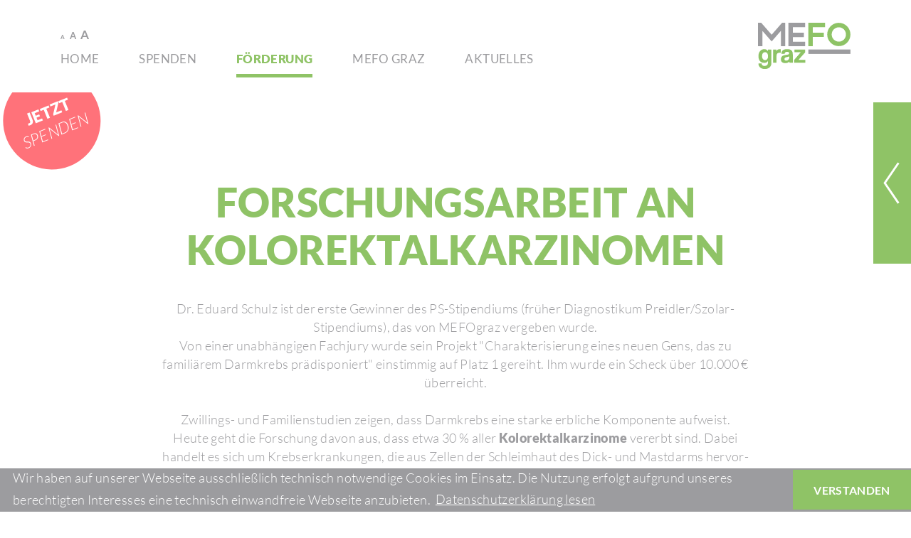

--- FILE ---
content_type: text/html; charset=utf-8
request_url: https://mefograz.at/foerderung/ps-stipendium/abgeschlossene-projekte/kolorektalkarzinom/
body_size: 5659
content:
<!DOCTYPE html>
<html dir="ltr" lang="de-DE">
<head>

<meta charset="utf-8">
<!-- 
	This website is powered by TYPO3 - inspiring people to share!
	TYPO3 is a free open source Content Management Framework initially created by Kasper Skaarhoj and licensed under GNU/GPL.
	TYPO3 is copyright 1998-2026 of Kasper Skaarhoj. Extensions are copyright of their respective owners.
	Information and contribution at https://typo3.org/
-->


<link rel="shortcut icon" href="/favicon.ico" type="image/vnd.microsoft.icon">
<title>Forschungs­ar­beit an Kolo­rek­tal­k­ar­zi­nomen</title>
<meta http-equiv="x-ua-compatible" content="IE=edge" />
<meta name="generator" content="TYPO3 CMS" />
<meta name="description" content=" In seiner Studie zeigte Dr. Eduard Schulz, dass Kolorektalkarzinome erbliche hervor­rufen können. Dafür erhielt er 2013 ein PS-Stipendium." />
<meta name="viewport" content="width=device-width, initial-scale=1, shrink-to-fit=no" />
<meta name="robots" content="index,follow" />
<meta name="twitter:card" content="summary" />


<link rel="stylesheet" type="text/css" href="/typo3temp/assets/compressed/merged-057c3dfd31248f8201811d14ffc54ced-33ad042d305b3e2e1dd1c0dd8ce943dc.css?1765965705" media="all">



<script src="/typo3temp/assets/compressed/merged-0cbe13bc00c4202f16a8883cbf3373fc-206e58add15b561c71f1013511f414fe.js?1617963330"></script>


<meta name="author" content="Vereinigung Forschungsförderung Med Uni Graz, Auenbruggerplatz 2/6, A-8036 Graz" /><link rel="apple-touch-icon" sizes="180x180" href="/apple-touch-icon.png">
<link rel="icon" type="image/png" sizes="32x32" href="/favicon-32x32.png">
<link rel="icon" type="image/png" sizes="16x16" href="/favicon-16x16.png">
<link rel="manifest" href="/site.webmanifest">
<link rel="mask-icon" href="/safari-pinned-tab.svg" color="#8ec266">
<meta name="msapplication-TileColor" content="#ffffff">
<meta name="theme-color" content="#8ec266">

<link rel="canonical" href="https://mefograz.at/foerderung/ps-stipendium/abgeschlossene-projekte/kolorektalkarzinom/"/>
</head>
<body id="uid77">
<a href="#maincontent" id="bypass-header">zum Inhalt springen</a>


    
        
      
  

<div id="header" class="no-header-images">
  <div class="container">
    <div class="row align-items-end">
      <div class="col">
        <div class="fontsize-changer">
          <span class="fontsize fontsize1">A</span><span class="fontsize fontsize2">A</span><span class="fontsize fontsize3">A</span>
        </div>
        <div class="menu-wrap">
      		<button class="nav-trigger d-lg-none" type="button" data-target=".menu-wrap .outer-wrap" aria-controls=".menu-wrap .outer-wrap" aria-expanded="false" aria-label="Navigation einblenden oder ausblenden">
            <i></i><i></i><i></i>
      		</button>
          <div class="outer-wrap">
            <div class="inner-wrap">
              
                <div class="menu1" class="text-center text-lg-left d-lg-flex justify-content-lg-between order-first order-lg-last">
  <ul class="navbar-nav">
  	
  		
  		<li class="nav-item ">
  			<a href="/" title="MEFOgraz | Vereinigung Forschungsförderung Med Uni Graz" class="nav-link">
  				Home
  			</a>
  			
  		</li>
  	
  		
  		<li class="nav-item  dropdown">
  			<a href="/spenden/" class="nav-link">
  				Spenden
  			</a>
  			
  				
            <a href="#" class="toggle-dropdown">&#9662;<span class="sr-only">Untermenü einblenden oder ausblenden</span></a>
            <ul class="dropdown-menu">
              
                
                <li class="nav-item ">
                  <a href="/spenden/aktuelle-spendenprojekte/" class="nav-link">
    								Aktuelle Spendenprojekte
    							</a>
            			
                </li>
              
                
                <li class="nav-item ">
                  <a href="/spenden/spendenverwendung/" class="nav-link">
    								Spendenverwendung
    							</a>
            			
                </li>
              
                
                <li class="nav-item ">
                  <a href="/spenden/unternehmenskooperation/" class="nav-link">
    								Unternehmenskooperation
    							</a>
            			
                </li>
              
                
                <li class="nav-item ">
                  <a href="/spenden/grossspender/" class="nav-link">
    								Großspender
    							</a>
            			
                </li>
              
                
                <li class="nav-item ">
                  <a href="/spenden/spendenabsetzbarkeit/" class="nav-link">
    								Spendenabsetzbarkeit
    							</a>
            			
                </li>
              
            </ul>
  				
  			
  		</li>
  	
  		
  		<li class="nav-item  active dropdown">
  			<a href="/foerderung/" class="nav-link active">
  				Förderung
  			</a>
  			
  				
            <a href="#" class="toggle-dropdown">&#9662;<span class="sr-only">Untermenü einblenden oder ausblenden</span></a>
            <ul class="dropdown-menu">
              
                
                <li class="nav-item  active">
                  <a href="/foerderung/ps-stipendium/" class="nav-link active">
    								PS-Stipendium
    							</a>
            			
                </li>
              
                
                <li class="nav-item ">
                  <a href="/foerderung/gesundheit3000/" class="nav-link">
    								Gesundheit3000
    							</a>
            			
                </li>
              
                
                <li class="nav-item ">
                  <a href="/foerderung/archiv/" class="nav-link">
    								Archiv
    							</a>
            			
                </li>
              
            </ul>
  				
  			
  		</li>
  	
  		
  		<li class="nav-item  dropdown">
  			<a href="/mefo-graz/" class="nav-link">
  				MEFO Graz
  			</a>
  			
  				
            <a href="#" class="toggle-dropdown">&#9662;<span class="sr-only">Untermenü einblenden oder ausblenden</span></a>
            <ul class="dropdown-menu">
              
                
                <li class="nav-item ">
                  <a href="/mefo-graz/team/" class="nav-link">
    								Team
    							</a>
            			
                </li>
              
                
                <li class="nav-item ">
                  <a href="/mefo-graz/kontakt/" class="nav-link">
    								Kontakt
    							</a>
            			
                </li>
              
                
                <li class="nav-item ">
                  <a href="/mefo-graz/jahresberichte/" class="nav-link">
    								Jahresberichte
    							</a>
            			
                </li>
              
            </ul>
  				
  			
  		</li>
  	
  		
  		<li class="nav-item ">
  			<a href="/aktuelles/" class="nav-link">
  				Aktuelles
  			</a>
  			
  		</li>
  	
  </ul>
</div>


              
            </div>
          </div>
        </div>
      </div>
      <div class="col-auto">
        <div id="logo">
      		<a href="https://mefograz.at/" title="MEFOgraz | Vereinigung Forschungsförderung Med Uni Graz" ><img class="svg-image logo" src="/Resources/Public/Images/mefo-graz-logo.svg" alt="Logo von MEFOgraz" title="Vereinigung Forschungsförderung Med Uni Graz | MEFOgraz" /></a>
      	</div>
      </div>
    </div>
  </div>
</div>

<div id="main">
  
      
          <div class="no-header-images"></div>
        
    
  
  <div id="maincontent"><div class="frame-first">


<div id="c994" class="grid-container ge-container frame frame-default frame-type-gridelements_pi1 frame-layout-0   d-block  d-sm-block  d-md-block  d-lg-block  d-xl-block  d-xxl-block"><div 
        class="container "
        
      ><div class="row"><div class="col-24 col-sm-22 offset-sm-1 col-md-20 offset-md-2 col-lg-18 offset-lg-3"><div class="grid-container grid-container-1"><div id="c994-1" class="grid-row grid-row-1"><div id="c994-1" class="grid-column grid-column-1"><div id="c987" class="frame frame-default frame-type-textmedia frame-layout-0   d-block  d-sm-block  d-md-block  d-lg-block  d-xl-block  d-xxl-block"><header><h1 class="">
                Forschungsarbeit an Kolorektalkarzinomen
            </h1></header><div class="ce-textpic ce-center ce-below"><div class="ce-bodytext"><p>Dr. Eduard Schulz ist der erste Gewinner des PS-Stipendiums (früher Diagnostikum Preidler/Szolar-Stipendiums), das von MEFOgraz vergeben wurde.<br /> Von einer unabhängigen Fachjury wurde sein Projekt &quot;Charakterisierung eines neuen Gens, das zu familiärem Darmkrebs prädisponiert&quot; einstimmig auf Platz 1 gereiht. Ihm wurde ein Scheck über 10.000 € überreicht.</p><p>Zwillings- und Familienstudien zeigen, dass Darmkrebs eine starke erbliche Komponente aufweist. Heute geht die Forschung davon aus, dass etwa 30 % aller <strong>Kolorektalkarzinome</strong> vererbt sind. Dabei handelt es sich um Krebserkrankungen, die aus Zellen der Schleimhaut des Dick- und Mastdarms hervorgehen. Die häufigste bekannte erbliche Form stellt das „erbliche kolorektale Karzinom ohne Polypose“ (HNPCC, nach dem Erstbeschreiber Henry Lynch auch als „Lynch-Syndrom“ bezeichnet) dar. Dieses ist für fast jeden zwanzigsten Dickdarmkrebs verantwortlich. Charakteristisch für dieses Syndrom ist eine Neigung zur Entwicklung von Krebs in anderen Organen.</p><p>Durch den Einsatz neuer molekulargenetischer Methoden gelang es Dr. Eduard Schulz in einer großen steirischen Familie mit familiärem Darmkrebssyndrom Typ X eine Keimbahnmutation, d.h. eine vererbte genetische Veränderung, in einem Gen zu identifizieren, das bisher nicht mit der Entstehung von Krebs in Verbindung stand. Dieses Gen ist für ein Eiweißmolekül verantwortlich, dass bei der Zellkommunikation eine Rolle spielt. Ziel der Studie ist der definitive Beweis, dass Keimbahnmutationen in diesem Gen tatsächlich erbliche Kolorektalkarzinome hervorrufen können. Erkenntnisse der Studie haben direkte klinische Auswirkungen. Sie führen zu einer besseren Erkennung von Risikopatient*innen und Beratung von betroffenen Familien. Zum anderen könnten sie in Zukunft auch Grundlage für zielgerichtete Therapien sein.</p><p><a href="/foerderung/ps-stipendium/" class="button">Zur Übersicht</a></p></div><div class="ce-gallery" data-ce-columns="1" data-ce-images="1" ><div class="ce-outer"><div class="ce-inner"><div class="ce-row"><div class="ce-column"><figure class="image"><a href="/fileadmin/_processed_/e/9/csm_Stipendium2013_Schulz3_6898b5363a.jpg" rel="colorbox77" class="colorbox"><img class="image-embed-item" title="MEFOgraz_PS-Stipendium_Schulz" alt="Eduard Schulz bei der Übergabe des Schecks." src="/fileadmin/user_upload/Foerderung/PS-Stipendium/Stipendium2013_Schulz3.jpg" width="590" height="440" loading="lazy" /></a></figure></div></div></div></div></div></div></div><div id="c988"></div><style>
		#c988 { height: 3em; margin-top: 0; }
    
	</style><div id="c993" class="grid-container ge-container frame frame-default frame-type-gridelements_pi1 frame-layout-0   d-block  d-sm-block  d-md-block  d-lg-block  d-xl-block  d-xxl-block"><div 
        class="container "
        
      ><div class="grid-container grid-container-1"><div id="c993-1" class="grid-row grid-row-1"><div id="c993-1" class="grid-column grid-column-1"><div id="c989" class="frame frame-default frame-type-header frame-layout-0   d-block  d-sm-block  d-md-block  d-lg-block  d-xl-block  d-xxl-block"><header><h2 class="ce-headline-left">
                Eduard Schulz
            </h2></header></div><div id="c991" class="frame frame-default frame-type-textmedia frame-layout-0   d-block  d-sm-block  d-md-block  d-lg-block  d-xl-block  d-xxl-block"><div class="ce-textpic ce-center ce-below"><div class="ce-bodytext"><p>Eduard Schulz beendete 2011 sein Medizinstudium, das er in Graz absolvierte. Seit Ende 2009 engagiert er sich in Heinz Sills Forschungsgruppe “Myeloid Cells and Leukemia Research Unit“. Aufgrund der dort gewonnenen positiven Erfahrungen entschied er sich vorerst für die Forschung und gegen eine klinische Laufbahn. Er begann deshalb 2011 ein PhD-Studium im Programm Molecular Medicine (MolMed) an der Med Uni Graz. Seine Interessensgebiete sind die klinische und molekulare Hämatologie und Onkologie, und hier insbesondere die genetische Prädisposition zu Krebs.</p><p>2013 erhielt er als erster Forscher das <strong>PS-Stipendium</strong> für seine Forschungsarbeit.</p></div></div></div></div></div></div></div></div></div></div></div></div></div></div></div>

</div><div id="c986"></div>
	<style>
		#c986 { height: 4em; margin-top: 0; }
    
	</style></div>
</div>


  <div id="news-latest-wrap">
    <div class="container-fluid">
      <div class="row no-gutters">
        <div class="col-auto">
          <div class="news-latest-toggler"><img src="/Resources/Public/Images/arrow-left-ffffff.svg" class="svg-image" alt="Pfeil" /></div>
        </div>
        <div class="col">
          <div class="content-wrap">
            <h2>Aktuelles</h2>
            <div class="frame-first">


    

            <div id="c96" class="frame frame-default frame-type-list frame-layout-0   d-block  d-sm-block  d-md-block  d-lg-block  d-xl-block  d-xxl-block">
                
                
                    



                
                
                    



                
                

    
        



<div class="news">
	
	<!--TYPO3SEARCH_end-->
	
    
    
      
  <div class="news-latest-view" id="news-container-96">
  	
  			
  				
<!--
	=====================
		Partials/List/Item.html
-->


<div class="article articletype-0" itemscope="itemscope" itemtype="http://schema.org/Article">
	
  <a title="30 Minuten: Ausgabe 02 2025" href="/aktuelles/details/30-minuten-ausgabe-02-2025/">
    <p itemprop="headline">30 Minuten: Ausgabe 02 2025</p>
  </a>
</div>


  			
  				
<!--
	=====================
		Partials/List/Item.html
-->


<div class="article articletype-0" itemscope="itemscope" itemtype="http://schema.org/Article">
	
  <a title="ACHTUNG: Neue Bankvorschrift in der EU" href="/aktuelles/details/achtung-neue-bankvorschrift-in-der-eu/">
    <p itemprop="headline">ACHTUNG: Neue Bankvorschrift in der EU</p>
  </a>
</div>


  			
  				
<!--
	=====================
		Partials/List/Item.html
-->


<div class="article articletype-0" itemscope="itemscope" itemtype="http://schema.org/Article">
	
  <a title="30 Minuten: Ausgabe 01 2025" href="/aktuelles/details/30-minuten-ausgabe-01-2025/">
    <p itemprop="headline">30 Minuten: Ausgabe 01 2025</p>
  </a>
</div>


  			
  		
  </div>

    
    
    
	
	<!--TYPO3SEARCH_begin-->

</div>

    


                
                    



                
                
                    



                
            </div>

        

</div>
          </div>
        </div>
      </div>
    </div>
  </div>


<a href="https://mefograz.sicher-helfen.org/mefo/spende/?cf=www" title="Jetzt für MEFOgraz spenden" class="donate-wrap">
<div id="donate">
  <p>jetzt</p>
  <p>spenden</p>
</div>
</a>

<div id="breadcrumb" class="d-none d-md-block"><div class="container"><span itemprop="itemListElement" itemscope itemtype="http://schema.org/ListItem"><a href="/" title="Home" itemprop="item" itemtype="http://schema.org/WebPage" itemscope><span itemprop="name">Home</span></a><meta itemprop="position" content="1" /><span class="divider">&#124;</span></span><span itemprop="itemListElement" itemscope itemtype="http://schema.org/ListItem"><a href="/foerderung/" title="Förderung" itemprop="item" itemtype="http://schema.org/WebPage" itemscope><span itemprop="name">Förderung</span></a><meta itemprop="position" content="2" /><span class="divider">&#124;</span></span><span itemprop="itemListElement" itemscope itemtype="http://schema.org/ListItem"><a href="/foerderung/ps-stipendium/" title="PS-Stipendium" itemprop="item" itemtype="http://schema.org/WebPage" itemscope><span itemprop="name">PS-Stipendium</span></a><meta itemprop="position" content="3" /><span class="divider">&#124;</span></span><span itemprop="itemListElement" itemscope itemtype="http://schema.org/ListItem"><a href="/foerderung/ps-stipendium/abgeschlossene-projekte/" title="Abgeschlossene Projekte" itemprop="item" itemtype="http://schema.org/WebPage" itemscope><span itemprop="name">Abgeschlossene Projekte</span></a><meta itemprop="position" content="4" /><span class="divider">&#124;</span></span><span itemprop="itemListElement" itemscope itemtype="http://schema.org/ListItem"><a href="/foerderung/ps-stipendium/abgeschlossene-projekte/kolorektalkarzinom/" title="Kolorektalkarzinom" itemprop="item" itemtype="http://schema.org/WebPage" itemscope><span itemprop="name">Kolorektalkarzinom</span></a><meta itemprop="position" content="5" /></span></div></div>

<div id="footer">
  <div class="container">
    <div id="to-top-wrap"><img src="/Resources/Public/Images/to-top.svg" alt="zum Anfang springen" /></div>
    <div class="row">
      <div class="col-24 col-md-12 col-xxl-6">
        <div id="contact1" class="contact"><div class="frame-first">


    

            <div id="c1" class="frame frame-default frame-type-textmedia frame-layout-0   d-block  d-sm-block  d-md-block  d-lg-block  d-xl-block  d-xxl-block">
                
                
                    



                
                

    
        



    


                

    <div class="ce-textpic ce-right ce-intext">
        
            








        

        
                <div class="ce-bodytext">
                    
                    <p><strong>Verein MEFOgraz</strong><br /> Neue Stiftingtalstraße 6 WEST/VII<br /> A-8010 Graz<br /> <a href="tel:+4331638572200" title="MEFOgraz anrufen">43 (0)316 / 385 722 00</a><br /> <a href="mailto:office@mefograz.at" title="E-Mail an MEFOgraz senden">office@mefograz.at</a></p>
                </div>
            

        
    </div>


                
                    



                
                
                    



                
            </div>

        

</div></div>
      </div>
      <div class="col-24 col-md-12 col-xxl-6">
        <div id="contact2" class="contact"><div class="frame-first">


    

            <div id="c57" class="frame frame-default frame-type-textmedia frame-layout-0   d-block  d-sm-block  d-md-block  d-lg-block  d-xl-block  d-xxl-block">
                
                
                    



                
                

    
        



    


                

    <div class="ce-textpic ce-right ce-intext">
        
            








        

        
                <div class="ce-bodytext">
                    
                    <p><strong>MEFOgraz Spendenkonto</strong><br /> Empfängername: MEFOgraz<br /> BKS Bank AG<br /> IBAN: AT50 1700 0004 8011 2342<br /> BIC: BFKKAT2K</p>
                </div>
            

        
    </div>


                
                    



                
                
                    



                
            </div>

        

</div></div>
      </div>
      <div class="col-24 col-md-12 col-xxl-6">
        <div id="footer-menu-1" class="footer-menu">
          
            
	<a href="/mefo-graz/kontakt/" class="uid-19">
		Kontaktformular
	</a>

	<a href="/newsletter/" class="uid-22">
		Newsletter
	</a>


          
          <div class="row">
            <div class="col">Folgen Sie uns</div>
            <div class="col-24 col-md mr-md-0 col-logos">
              <a href="https://www.facebook.com/mefograz.at/" title="MEFOgraz auf Facebook">
                <img src="/Resources/Public/Images/logo-fb.svg" class="svg-image" alt="Logo von Facebook" />
              </a>
              <a href="https://twitter.com/mefograz" title="MEFOgraz auf Twitter">
                <img src="/Resources/Public/Images/logo-tw.svg" class="svg-image" alt="Logo von Twitter" />
              </a>
            </div>
          </div>
        </div>
      </div>
      <div class="col-24 col-md-12 col-xxl-6">
        <div id="footer-menu-2" class="footer-menu">
          
            
	<a href="/veranstaltungen/" class="uid-24">
		Veranstaltungen
	</a>

	<a href="/datenschutzerklaerung/" class="uid-18">
		Datenschutzerklärung
	</a>

	<a href="/impressum/" class="uid-13">
		Impressum
	</a>


          
          <div id="werbelechner"><a href="https://werbelechner.at" title="Homepage-Design & Corporate-Design">design</a> by <a href="https://werbelechner.at" title="Werbeagentur und Homepage-Programmierung">werbelechner.at</a></div>
        </div>
      </div>
    </div>
  </div>
</div>

<div id="menuoverlay"></div>

<div id="promo-overlay" class="overlay hidden" role="dialog" aria-modal="true">
  <button class="close-btn" id="overlay-close-btn" aria-label="Overlay schließen"></button>
  <img id="overlay-image" class="center-image" src="/overlay_20251107-0739.png" alt="Info Bankanschrift – Klick schließt" />
</div>

<script src="/typo3temp/assets/compressed/merged-79d699cd81b7f2156d93a835b3bcb8e6-16be4edfa71dc4f8ff515971aa379ec9.js?1762520058"></script>


</body>
</html>
<!-- Cached page generated 26.01.2026 09:58. Expires 27.01.2026 09:58 -->

--- FILE ---
content_type: image/svg+xml
request_url: https://mefograz.at/Resources/Public/Images/logo-tw.svg
body_size: 501
content:
<?xml version="1.0" encoding="utf-8"?>
<!-- Generator: Adobe Illustrator 25.2.0, SVG Export Plug-In . SVG Version: 6.00 Build 0)  -->
<svg version="1.1" id="Ebene_1" xmlns="http://www.w3.org/2000/svg" xmlns:xlink="http://www.w3.org/1999/xlink" x="0px" y="0px"
	 width="18px" height="18px" viewBox="0 0 18 18" style="enable-background:new 0 0 18 18;" xml:space="preserve">
<style type="text/css">
	.st0{fill:#FFFFFF;}
	.st1{fill:#90C367;}
</style>
<path class="st0" d="M12.7,0.3H5.3c-2.8,0-5.1,2.3-5.1,5.1v7.3c0,2.8,2.3,5.1,5.1,5.1h7.3c2.8,0,5.1-2.3,5.1-5.1V5.3
	C17.7,2.5,15.5,0.3,12.7,0.3"/>
<path class="st1" d="M7.2,14.3c4.8,0,7.5-4,7.5-7.5c0-0.1,0-0.2,0-0.3c0.5-0.4,1-0.8,1.3-1.4c-0.5,0.2-1,0.4-1.5,0.4
	c0.5-0.3,1-0.8,1.2-1.5c-0.5,0.3-1.1,0.5-1.7,0.6c-0.5-0.5-1.2-0.8-1.9-0.8c-1.5,0-2.6,1.2-2.6,2.6c0,0.2,0,0.4,0.1,0.6
	C7.3,7,5.4,5.9,4.1,4.3C3.8,4.7,3.7,5.2,3.7,5.7c0,0.9,0.5,1.7,1.2,2.2C4.4,7.8,4,7.7,3.7,7.5c0,0,0,0,0,0c0,1.3,0.9,2.3,2.1,2.6
	c-0.2,0.1-0.5,0.1-0.7,0.1c-0.2,0-0.3,0-0.5,0c0.3,1,1.3,1.8,2.5,1.8c-0.9,0.7-2,1.1-3.3,1.1c-0.2,0-0.4,0-0.6,0
	C4.3,13.8,5.7,14.3,7.2,14.3"/>
</svg>


--- FILE ---
content_type: image/svg+xml
request_url: https://mefograz.at/Resources/Public/Images/logo-fb.svg
body_size: 359
content:
<?xml version="1.0" encoding="utf-8"?>
<!-- Generator: Adobe Illustrator 25.2.0, SVG Export Plug-In . SVG Version: 6.00 Build 0)  -->
<svg version="1.1" id="Ebene_1" xmlns="http://www.w3.org/2000/svg" xmlns:xlink="http://www.w3.org/1999/xlink" x="0px" y="0px"
	 width="18px" height="18px" viewBox="0 0 18 18" style="enable-background:new 0 0 18 18;" xml:space="preserve">
<style type="text/css">
	.st0{fill:#FFFFFF;}
	.st1{fill:#90C367;}
</style>
<path class="st0" d="M12.7,0.3H5.3c-2.8,0-5.1,2.3-5.1,5.1v7.3c0,2.8,2.3,5.1,5.1,5.1h7.3c2.8,0,5.1-2.3,5.1-5.1V5.3
	C17.7,2.5,15.5,0.3,12.7,0.3"/>
<path class="st1" d="M13.7,5.1h1.6V2.5h-2h-0.4c0,0-1.5,0-2.5,1.2c0,0-0.7,0.6-0.7,2.4v1.9H7.3v2.7h2.4v7h2.8v-7h2.4l0.3-2.7h-2.7
	V6.2h0C12.5,6,12.6,5,13.7,5.1"/>
</svg>


--- FILE ---
content_type: image/svg+xml
request_url: https://mefograz.at/Resources/Public/Images/mefo-graz-logo.svg
body_size: 1351
content:
<?xml version="1.0" encoding="utf-8"?>
<!-- Generator: Adobe Illustrator 25.2.0, SVG Export Plug-In . SVG Version: 6.00 Build 0)  -->
<svg version="1.1" id="Ebene_1" xmlns="http://www.w3.org/2000/svg" xmlns:xlink="http://www.w3.org/1999/xlink" x="0px" y="0px"
	 width="329px" height="164px" viewBox="0 0 329 164" style="enable-background:new 0 0 329 164;" xml:space="preserve">
<style type="text/css">
	.st0{fill:#8EC366;}
	.st1{fill:#9C9C9F;}
</style>
<g>
	<path class="st0" d="M25.1,132.2c3.1,0,5.6-1.2,7.6-3.5s3-5.5,3-9.5c0-10-3.5-15-10.6-15s-10.6,4.8-10.6,14.2c0,4.2,1,7.5,3,10
		C19.6,130.9,22.1,132.2,25.1,132.2 M35.3,135.2c-0.9,2.1-2.5,3.8-4.8,5s-5,1.8-8.1,1.8c-3.9,0-7.1-0.7-9.8-2
		c-2.6-1.4-4.8-3.2-6.4-5.4c-1.6-2.2-2.8-4.8-3.5-7.7s-1.1-5.9-1.1-9c0-3.6,0.5-6.9,1.6-10c1.1-3,2.5-5.6,4.4-7.7
		c1.8-2.1,4-3.8,6.5-5c2.5-1.2,5.1-1.8,8-1.8c5.8,0,10.2,2.4,13.2,7.1v-5.8h12.4v47.4c0,3.6-0.6,6.7-1.8,9.4c-1.2,2.7-2.9,5-5,6.8
		s-4.6,3.2-7.4,4.1c-2.9,1-5.9,1.4-9.2,1.4c-3.2,0-6.3-0.5-9.1-1.4c-2.8-0.9-5.2-2.2-7.2-3.9s-3.6-3.8-4.7-6.2
		c-1.1-2.4-1.7-5.2-1.7-8.2h11.5c0,2.9,0.9,5.1,2.8,6.6c1.9,1.6,4.4,2.3,7.5,2.3c3.3,0,6.1-0.9,8.4-2.7s3.4-4.3,3.4-7.4L35.3,135.2
		L35.3,135.2z"/>
	<path class="st0" d="M53.6,141.6V94.7h11.6v5.6c1-1.6,2.1-2.8,3.2-3.7c1.1-0.9,2.3-1.6,3.4-2.1c1.2-0.5,2.4-0.8,3.6-0.9
		c1.2-0.1,2.4-0.2,3.7-0.2h1.6v12.8c-1.1-0.2-2.3-0.3-3.4-0.3c-7.6,0-11.3,3.8-11.3,11.3v24.4H53.6z"/>
	<path class="st0" d="M111.5,118.6c-0.6,0.6-1.6,1.1-2.8,1.5s-3,0.8-5.2,1.2c-3.6,0.7-6,1.6-7.3,2.7c-1.3,1.1-2,2.6-2,4.7
		c0,3.5,2,5.2,6,5.2c1.6,0,3.1-0.3,4.4-0.8c1.4-0.5,2.5-1.3,3.5-2.2s1.8-2,2.4-3.2s0.9-2.6,0.9-4L111.5,118.6z M112.3,141.6
		c-0.4-1.2-0.6-2.6-0.8-4.2c-1.5,1.7-3.4,3-5.8,4c-2.4,1-5.2,1.5-8.4,1.5c-5.4,0-9.4-1.2-11.9-3.6c-2.5-2.4-3.8-5.5-3.8-9.3
		c0-3.4,0.5-6.1,1.6-8.1s2.6-3.6,4.5-4.7c1.9-1.1,4.2-2,6.8-2.5s5.5-1,8.6-1.5c3.1-0.4,5.2-1,6.3-1.8c1.1-0.7,1.6-1.9,1.6-3.6
		c0-1.5-0.7-2.7-2.1-3.6c-1.4-0.9-3.4-1.3-5.8-1.3c-2.9,0-4.9,0.6-6.1,1.9c-1.2,1.3-2,3-2.3,5.1H83.2c0.1-2.4,0.5-4.6,1.2-6.7
		c0.7-2,1.9-3.8,3.5-5.2c1.6-1.5,3.7-2.6,6.3-3.4c2.6-0.8,5.8-1.2,9.5-1.2s6.8,0.4,9.4,1.2c2.6,0.8,4.6,2,6.2,3.6
		c1.6,1.6,2.7,3.5,3.4,5.8s1,4.9,1,7.9v29.6h-11.4V141.6z"/>
</g>
<polygon class="st0" points="128.2,141.6 128.2,132.1 152.1,104.5 129.8,104.5 129.8,94.7 167.9,94.7 167.9,104.7 144,131.5 
	168.6,131.5 168.6,141.6 "/>
<polygon class="st1" points="108.5,0.2 108.5,82.8 167.7,82.8 167.7,67.1 124.2,67.1 124.2,50.7 163.2,50.7 163.2,35 124.2,35 
	124.2,15.9 167.7,15.9 167.7,0.2 "/>
<polygon class="st0" points="179.2,0.2 179.2,82.7 194.9,82.7 194.9,50.6 234.4,50.6 234.4,35 194.9,35 194.9,15.9 238.3,15.9 
	238.3,0.2 "/>
<polygon class="st1" points="85.6,0.2 48.6,42.4 11.6,0.2 0.2,0.2 0.2,82.8 15.8,82.8 15.8,28.9 48.6,66.2 81.3,28.9 81.3,82.8 
	97,82.8 97,0.2 "/>
<g>
	<path class="st0" d="M287.5,16.1c-14,0-25.4,11.4-25.4,25.4s11.4,25.4,25.4,25.4s25.4-11.4,25.4-25.4S301.5,16.1,287.5,16.1
		 M287.5,82.8c-22.8,0-41.3-18.5-41.3-41.3s18.5-41.3,41.3-41.3s41.3,18.5,41.3,41.3S310.3,82.8,287.5,82.8"/>
</g>
<rect x="179.2" y="94.7" class="st1" width="149.6" height="15.7"/>
</svg>


--- FILE ---
content_type: image/svg+xml
request_url: https://mefograz.at/Resources/Public/Images/to-top.svg
body_size: 746
content:
<?xml version="1.0" encoding="utf-8"?>
<!-- Generator: Adobe Illustrator 25.2.0, SVG Export Plug-In . SVG Version: 6.00 Build 0)  -->
<svg version="1.1" id="Ebene_1" xmlns="http://www.w3.org/2000/svg" xmlns:xlink="http://www.w3.org/1999/xlink" x="0px" y="0px"
	 width="18px" height="50px" viewBox="0 0 18 50" style="enable-background:new 0 0 18 50;" xml:space="preserve">
<style type="text/css">
	.st0{fill:#90C367;}
</style>
<g>
	<path class="st0" d="M4.2,41.2h1.7v3.3H15v2H5.8v3.3H4.2V41.2z"/>
	<path class="st0" d="M9.6,29.2c0.8,0,1.5,0.1,2.2,0.4c0.7,0.3,1.3,0.6,1.8,1.1c0.5,0.5,0.9,1.1,1.2,1.7c0.3,0.7,0.4,1.4,0.4,2.2
		c0,0.8-0.1,1.6-0.4,2.2c-0.3,0.7-0.7,1.3-1.2,1.7s-1.1,0.9-1.8,1.1c-0.7,0.3-1.4,0.4-2.2,0.4S8.1,40,7.4,39.8
		c-0.7-0.3-1.3-0.6-1.8-1.1s-0.9-1.1-1.2-1.7c-0.3-0.7-0.4-1.4-0.4-2.2c0-0.8,0.1-1.6,0.4-2.2s0.7-1.3,1.2-1.7
		c0.5-0.5,1.1-0.9,1.8-1.1C8.1,29.3,8.8,29.2,9.6,29.2z M9.6,31.2c-0.6,0-1.1,0.1-1.6,0.2s-0.9,0.4-1.2,0.7s-0.6,0.7-0.8,1.1
		c-0.2,0.4-0.3,0.9-0.3,1.4c0,0.5,0.1,1,0.3,1.4c0.2,0.4,0.4,0.8,0.8,1.1s0.7,0.5,1.2,0.7s1,0.2,1.6,0.2c0.6,0,1.1-0.1,1.6-0.2
		s0.9-0.4,1.2-0.7s0.6-0.7,0.8-1.1s0.3-0.9,0.3-1.4c0-0.5-0.1-1-0.3-1.4c-0.2-0.4-0.4-0.8-0.8-1.1s-0.7-0.5-1.2-0.7
		S10.2,31.2,9.6,31.2z"/>
	<path class="st0" d="M11.2,24.6H15v2H4.2v-3.5c0-0.7,0.1-1.4,0.3-1.9c0.2-0.5,0.4-1,0.7-1.3c0.3-0.3,0.7-0.6,1.1-0.8
		s0.9-0.2,1.4-0.2c0.5,0,1,0.1,1.4,0.3c0.4,0.2,0.8,0.4,1.1,0.8c0.3,0.3,0.6,0.8,0.7,1.3s0.3,1.1,0.3,1.8V24.6z M9.6,24.6v-1.5
		c0-0.4,0-0.7-0.1-1c-0.1-0.3-0.2-0.5-0.4-0.7c-0.2-0.2-0.4-0.3-0.6-0.4c-0.2-0.1-0.5-0.1-0.8-0.1c-0.3,0-0.6,0-0.8,0.1
		s-0.4,0.2-0.6,0.4c-0.2,0.2-0.3,0.4-0.4,0.7c-0.1,0.3-0.1,0.6-0.1,1v1.5H9.6z"/>
</g>
<g>
	<g>
		<polygon class="st0" points="15.7,11.1 9,4.5 2.3,11.1 0.2,8.9 9,0.3 17.8,8.9 		"/>
	</g>
</g>
</svg>


--- FILE ---
content_type: image/svg+xml
request_url: https://mefograz.at/Resources/Public/Images/arrow-left-ffffff.svg
body_size: 252
content:
<?xml version="1.0" encoding="utf-8"?>
<!-- Generator: Adobe Illustrator 25.2.1, SVG Export Plug-In . SVG Version: 6.00 Build 0)  -->
<svg version="1.1" id="Ebene_1" xmlns="http://www.w3.org/2000/svg" xmlns:xlink="http://www.w3.org/1999/xlink" x="0px" y="0px"
	 width="24px" height="62px" viewBox="0 0 24 62" style="enable-background:new 0 0 24 62;" xml:space="preserve">
<style type="text/css">
	.st0{fill:#FFFFFF;}
</style>
<g>
	<polygon class="st0" points="21.1,61.3 0.4,31 21.1,0.7 23.6,2.4 4.1,31 23.6,59.6 	"/>
</g>
</svg>
